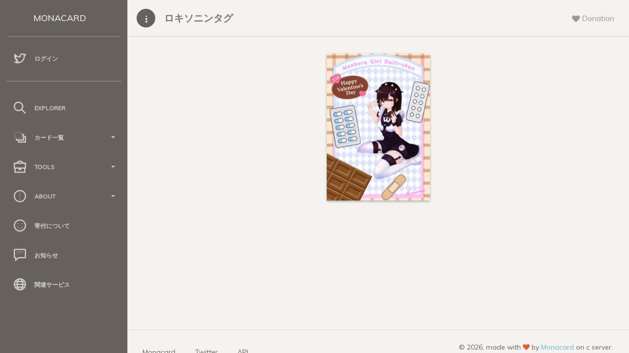

--- FILE ---
content_type: text/html; charset=UTF-8
request_url: https://card.mona.jp/explorer/tag?tag=%E3%83%AD%E3%82%AD%E3%82%BD%E3%83%8B%E3%83%B3
body_size: 3504
content:

<!doctype html>
<html lang="ja">
<head>
    <title>
        ロキソニンタグ - Monacard
    </title>
    <meta charset="utf-8" />
<meta http-equiv="X-UA-Compatible" content="IE=edge,chrome=1" />
<meta content='width=device-width, initial-scale=1.0, maximum-scale=1.0, user-scalable=0' name='viewport' />
<meta name="viewport" content="width=device-width" />

<!-- Bootstrap core CSS     -->
<link href="/paper-dashboard/css/bootstrap.min.css" rel="stylesheet" />
<!--  Paper Dashboard core CSS    -->
<link href="/paper-dashboard/css/paper-dashboard.css?v=1.2.1b" rel="stylesheet" />
<!--  Fonts and icons     -->
<link href="https://maxcdn.bootstrapcdn.com/font-awesome/4.7.0/css/font-awesome.min.css" rel="stylesheet" integrity="sha384-wvfXpqpZZVQGK6TAh5PVlGOfQNHSoD2xbE+QkPxCAFlNEevoEH3Sl0sibVcOQVnN" crossorigin="anonymous">
<link href='https://fonts.googleapis.com/css?family=Muli:400,300' rel='stylesheet' type='text/css'>
<link href="/paper-dashboard/css/themify-icons.css" rel="stylesheet">
<link rel="stylesheet" type="text/css" href="/css/style.css?date=20211114-02" />

</head>
<body>
    <div class="wrapper">
        <div class="sidebar" data-background-color="brown" data-active-color="danger">
    <div class="logo">
        <a href="/" class="simple-text logo-mini">
            MC
        </a>
        <a href="/" class="simple-text logo-normal">
            MONACARD
        </a>
    </div>

    <div class="sidebar-wrapper">

        <!--        <div class="user">
            <div class="info">
                <div class="photo">
                    <img src="" />
                </div>
                <a href="/account">
                    <span>
                                            </span>
                </a>
                <div class="clearfix"></div>
            </div>
        </div>
        -->
                <ul class="nav">
            <li>
                <a href="/login">
                    <i class="ti-twitter"></i>
                    <p>
                        ログイン
                    </p>
                </a>
            </li>
        </ul>
        
        <!--        <ul class="nav">
            <li>
                <a href="/cards">
                    <i class="ti-layers"></i>
                    <p>
                        保有カード
                    </p>
                </a>
            </li>
            <li>
                <a href="/account">
                    <i class="ti-user"></i>
                    <p>
                        アカウント
                    </p>
                </a>
            </li>
        </ul>
        -->
        <hr style="width:90%;opacity:0.4;">

        <ul class="nav">
            <li>
                <a href="/explorer/select">
                    <i class="ti-search"></i>
                    <p>
                        Explorer
                    </p>
                </a>
            </li>

            <li>
                <a data-toggle="collapse" href="#card_list">
                    <i class="ti-layers-alt"></i>
                    <p>
                        カード一覧
                        <b class="caret"></b>
                    </p>
                </a>
                <div class="collapse" id="card_list">
                    <ul class="nav">
                        <li>
                            <a href="/explorer/all_cards">
                                <span class="sidebar-mini">AC</span>
                                <span class="sidebar-normal">全てのカード</span>
                            </a>
                        </li>
                        <li>
                            <a href="/explorer/order_cards">
                                <span class="sidebar-mini">OC</span>
                                <span class="sidebar-normal">購入可能なカード</span>
                            </a>
                        </li>
                        <li>
                            <a href="/explorer/tag_list">
                                <span class="sidebar-mini">TC</span>
                                <span class="sidebar-normal">タグクラウド</span>
                            </a>
                        </li>
                    </ul>
                </div>
            </li>

            <li>
                <a data-toggle="collapse" href="#tools">
                    <i class="ti-briefcase"></i>
                    <p>
                        Tools
                        <b class="caret"></b>
                    </p>
                </a>
                <div class="collapse" id="tools">
                    <ul class="nav">
                        <li>
                            <a href="/tool/make_json">
                                <span class="sidebar-mini">MJ</span>
                                <span class="sidebar-normal">2.0作成支援</span>
                            </a>
                        </li>
                        <li>
                            <a href="/tool/select">
                                <span class="sidebar-mini">CA</span>
                                <span class="sidebar-normal">2.0チェックツール</span>
                            </a>
                        </li>
                    </ul>
                </div>
            </li>

            <li>
                <a data-toggle="collapse" href="#about">
                    <i class="ti-info-alt"></i>
                    <p>
                        About
                        <b class="caret"></b>
                    </p>
                </a>
                <div class="collapse" id="about">
                    <ul class="nav">
                        <li>
                            <a href="/about">
                                <span class="sidebar-mini">AB</span>
                                <span class="sidebar-normal">サイトについて</span>
                            </a>
                        </li>
                        <li>
                            <a href="/regist/regist_caution">
                                <span class="sidebar-mini">RA</span>
                                <span class="sidebar-normal">規約</span>
                            </a>
                        </li>
                        <li>
                            <a href="/api_explain">
                                <span class="sidebar-mini">AP</span>
                                <span class="sidebar-normal">API</span>
                            </a>
                        </li>
                        <li>
                            <a href="/monacard2">
                                <span class="sidebar-mini">2P</span>
                                <span class="sidebar-normal">2.0仕様</span>
                            </a>
                        </li>
                        <li>
                            <a href="/qanda">
                                <span class="sidebar-mini">QA</span>
                                <span class="sidebar-normal">Q&A</span>
                            </a>
                        </li>
                    </ul>
                </div>
            </li>

            <li>
                <a href="/donation">
                    <i class="ti-face-smile"></i>
                    <p>
                        寄付について
                    </p>
                </a>
            </li>

            <li>
                <a href="/news">
                    <i class="ti-comment-alt"></i>
                    <p>
                        お知らせ
                    </p>
                </a>
            </li>

            <li>
                <a href="/relation">
                    <i class="ti-world"></i>
                    <p>
                        関連サービス
                    </p>
                </a>
            </li>

        </ul>
    </div>
</div>        <div class="main-panel">

            <nav class="navbar navbar-default">
    <div class="container-fluid">
        <div class="navbar-minimize">
            <button id="minimizeSidebar" class="btn btn-fill btn-icon"><i class="ti-more-alt"></i></button>
        </div>
        <div class="navbar-header">
            <button type="button" class="navbar-toggle">
                <span class="sr-only">Toggle navigation</span>
                <span class="icon-bar bar1"></span>
                <span class="icon-bar bar2"></span>
                <span class="icon-bar bar3"></span>
            </button>
            <a class="navbar-brand" href="#">
                ロキソニンタグ            </a>
        </div>
        <div class="collapse navbar-collapse">
            <ul class="nav navbar-nav navbar-right">
                <li class="dropdown until-1024px">
                    <a href="#notifications" class="dropdown-toggle btn-rotate" data-toggle="dropdown">
                        <i class="fa fa-heart"></i>
                        <span class="notification"></span>
                        <p class="">
                            Donation
                        </p>
                    </a>
                    <ul class="dropdown-menu">
                        <li style="padding:20px">
                            寄付先アドレス<br>
                            <p><a href="/donation">M9xV3qy8vykxXK3SVb9V112qY2ZGgJFxzE</a></p>
                            <p><i class="fa ti-alert"></i>&nbsp;送られたカードは運営費捻出のため売却される場合があります。</p>
                        </li>
                    </ul>
                </li>
            </ul>
        </div>
    </div>
</nav>
            <div class="content">
                <div class="container-fluid container-cards">
                    <div class="row">
                        <div class="col-md-12">

                            <div class="card-list-box">
                                                    <a class="card-link" href="/explorer/card_detail?asset=CHOCOLATED" target="_blank">                        <div class="panel panel-warning panel-card">                            <!--<div class="panel-heading card-heading-sm"><span class="glyphicon glyphicon-credit-card"></span>&nbsp;チョコレートだよ♪</div>-->                            <div class="panel-body card-body-md"><img class="img-responsive img-card" src="https://mcspare.nachatdayo.com/image_server/img/bafybmicelmsywu7rgyn5hgp7moejy7gax5ypsvvfw2atx2sa63iyl6xciem" /></div>                        </div>                    </a>                            </div>

                        </div>
                    </div>
                </div>
            </div>

            <footer class="footer">
    <div class="container-fluid">
        <nav class="pull-left">
            <ul>
                <li>
                    <a href="/">
                        Monacard
                    </a>
                </li>
                <li>
                    <a href="https://twitter.com/_monacard">
                        Twitter
                    </a>
                </li>
                <li>
                    <a href="/api_explain">
                        API
                    </a>
                </li>
                <li>
            </ul>
        </nav>
        <div class="copyright pull-right">
            &copy;
            <script>document.write(new Date().getFullYear())</script>, made with <i class="fa fa-heart heart"></i> by <a href="/">Monacard</a> on c server.
        </div>
    </div>
    <!--   Core JS Files. Extra: TouchPunch for touch library inside jquery-ui.min.js   -->
    <script src="/paper-dashboard/js/jquery-3.1.1.min.js" type="text/javascript"></script>
    <script src="/paper-dashboard/js/jquery-ui.min_1.12.1.js" type="text/javascript"></script>
    <script src="/paper-dashboard/js/perfect-scrollbar.min.js" type="text/javascript"></script>
    <script src="/paper-dashboard/js/bootstrap.min.js" type="text/javascript"></script>

    <script src="/paper-dashboard/js/jquery.ui.touch-punch.min.js"></script>

    <!--  Forms Validations Plugin -->
    <script src="/paper-dashboard/js/jquery.validate.min.js"></script>
    <!-- Promise Library for SweetAlert2 working on IE -->
    <script src="/paper-dashboard/js/es6-promise-auto.min.js"></script>
    <!--  Select Picker Plugin -->
    <script src="/paper-dashboard/js/bootstrap-selectpicker.js"></script>
    <!--  Switch and Tags Input Plugins -->
    <script src="/paper-dashboard/js/bootstrap-switch-tags.js"></script>
    <!-- Wizard Plugin    -->
    <script src="/paper-dashboard/js/jquery.bootstrap.wizard.min.js"></script>
    <!--  Bootstrap Table Plugin    -->
    <script src="/paper-dashboard/js/bootstrap-table.js"></script>
    <!--  Plugin for DataTables.net  -->
    <script src="/paper-dashboard/js/jquery.datatables.js"></script>
    <!-- Paper Dashboard PRO Core javascript and methods for Demo purpose -->
    <script src="/paper-dashboard/js/paper-dashboard.js?date=20211029-05"></script>
    <script src="/paper-dashboard/js/sweetalert2.js"></script>
    <script type="text/javascript">
        $(function () {
            $('.nav li a').each(function () {
                var $href = $(this).attr('href');
                if (location.href.match($href)) {
                    $(this).parent().addClass('active');
                }
            });
        });
    </script>

    <!-- Google Analytics -->
    <script async src="https://www.googletagmanager.com/gtag/js?id=UA-132788657-1"></script>
    <script>
        window.dataLayer = window.dataLayer || [];
        function gtag() { dataLayer.push(arguments); }
        gtag('js', new Date());

        gtag('config', 'UA-132788657-1');
    </script>

</footer>
        </div>
    </div>
</body>
</html>


--- FILE ---
content_type: application/javascript
request_url: https://card.mona.jp/paper-dashboard/js/bootstrap-table.js
body_size: 21688
content:
/**
 * @author zhixin wen <wenzhixin2010@gmail.com>
 * version: 1.8.1
 * https://github.com/wenzhixin/bootstrap-table/
 */

! function ($) {
    'use strict';

    // TOOLS DEFINITION
    // ======================

    var cachedWidth = null;

    // it only does '%s', and return '' when arguments are undefined
    var sprintf = function (str) {
        var args = arguments,
            flag = true,
            i = 1;

        str = str.replace(/%s/g, function () {
            var arg = args[i++];

            if (typeof arg === 'undefined') {
                flag = false;
                return '';
            }
            return arg;
        });
        return flag ? str : '';
    };

    var getPropertyFromOther = function (list, from, to, value) {
        var result = '';
        $.each(list, function (i, item) {
            if (item[from] === value) {
                result = item[to];
                return false;
            }
            return true;
        });
        return result;
    };

    var getFieldIndex = function (columns, field) {
        var index = -1;

        $.each(columns, function (i, column) {
            if (column.field === field) {
                index = i;
                return false;
            }
            return true;
        });
        return index;
    };

    // http://jsfiddle.net/wenyi/47nz7ez9/3/
    var setFieldIndex = function (columns) {
        var i, j, k,
            totalCol = 0,
            flag = [];

        for (i = 0; i < columns[0].length; i++) {
            totalCol += columns[0][i].colspan || 1;
        }

        for (i = 0; i < columns.length; i++) {
            flag[i] = [];
            for (j = 0; j < totalCol; j++) {
                flag[i][j] = false;
            }
        }

        for (i = 0; i < columns.length; i++) {
            for (j = 0; j < columns[i].length; j++) {
                var r = columns[i][j],
                    rowspan = r.rowspan || 1,
                    colspan = r.colspan || 1,
                    index = $.inArray(false, flag[i]);

                if (colspan === 1) {
                    r.fieldIndex = index;
                    // when field is undefined, use index instead
                    if (typeof r.field === 'undefined') {
                        r.field = index;
                    }
                }

                for (k = 0; k < rowspan; k++) {
                    flag[i + k][index] = true;
                }
                for (k = 0; k < colspan; k++) {
                    flag[i][index + k] = true;
                }
            }
        }
    }

    var getScrollBarWidth = function () {
        if (cachedWidth === null) {
            var inner = $('<p/>').addClass('fixed-table-scroll-inner'),
                outer = $('<div/>').addClass('fixed-table-scroll-outer'),
                w1, w2;

            outer.append(inner);
            $('body').append(outer);

            w1 = inner[0].offsetWidth;
            outer.css('overflow', 'scroll');
            w2 = inner[0].offsetWidth;

            if (w1 === w2) {
                w2 = outer[0].clientWidth;
            }

            outer.remove();
            cachedWidth = w1 - w2;
        }
        return cachedWidth;
    };

    var calculateObjectValue = function (self, name, args, defaultValue) {
        var func = name;

        if (typeof name === 'string') {
            // support obj.func1.func2
            var names = name.split('.');

            if (names.length > 1) {
                func = window;
                $.each(names, function (i, f) {
                    func = func[f];
                });
            } else {
                func = window[name];
            }
        }
        if (typeof func === 'object') {
            return func;
        }
        if (typeof func === 'function') {
            return func.apply(self, args);
        }
        if (!func && typeof name === 'string' && sprintf.apply(this, [name].concat(args))) {
            return sprintf.apply(this, [name].concat(args));
        }
        return defaultValue;
    };

    var compareObjects = function (objectA, objectB, compareLength) {
        // Create arrays of property names
        var objectAProperties = Object.getOwnPropertyNames(objectA),
            objectBProperties = Object.getOwnPropertyNames(objectB),
            propName = '';

        if (compareLength) {
            // If number of properties is different, objects are not equivalent
            if (objectAProperties.length != objectBProperties.length) {
                return false;
            }
        }

        for (var i = 0; i < objectAProperties.length; i++) {
            propName = objectAProperties[i];

            // If the property is not in the object B properties, continue with the next property
            if ($.inArray(propName, objectBProperties) > -1) {
                // If values of same property are not equal, objects are not equivalent
                if (objectA[propName] !== objectB[propName]) {
                    return false;
                }
            }
        }

        // If we made it this far, objects are considered equivalent
        return true;
    };

    var escapeHTML = function (text) {
        if (typeof text === 'string') {
            return text
                .replace(/&/g, "&amp;")
                .replace(/</g, "&lt;")
                .replace(/>/g, "&gt;")
                .replace(/"/g, "&quot;")
                .replace(/'/g, "&#039;");
        }
        return text;
    };

    var getRealHeight = function ($el) {
        var height = 0;
        $el.children().each(function () {
            if (height < $(this).outerHeight(true)) {
                height = $(this).outerHeight(true);
            }
        });
        return height;
    };

    var getRealDataAttr = function (dataAttr) {
        for (var attr in dataAttr) {
            var auxAttr = attr.split(/(?=[A-Z])/).join('-').toLowerCase();
            if (auxAttr !== attr) {
                dataAttr[auxAttr] = dataAttr[attr];
                delete dataAttr[attr];
            }
        }

        return dataAttr;
    };

    // BOOTSTRAP TABLE CLASS DEFINITION
    // ======================

    var BootstrapTable = function (el, options) {
        this.options = options;
        this.$el = $(el);
        this.$el_ = this.$el.clone();
        this.timeoutId_ = 0;
        this.timeoutFooter_ = 0;

        this.init();
    };

    BootstrapTable.DEFAULTS = {
        classes: 'table table-hover',
        locale: undefined,
        height: undefined,
        undefinedText: '-',
        sortName: undefined,
        sortOrder: 'asc',
        striped: false,
        columns: [[]],
        data: [],
        method: 'get',
        url: undefined,
        ajax: undefined,
        cache: true,
        contentType: 'application/json',
        dataType: 'json',
        ajaxOptions: {},
        queryParams: function (params) {
            return params;
        },
        queryParamsType: 'limit', // undefined
        responseHandler: function (res) {
            return res;
        },
        pagination: false,
        sidePagination: 'client', // client or server
        totalRows: 0, // server side need to set
        pageNumber: 1,
        pageSize: 10,
        pageList: [10, 25, 50, 100],
        paginationHAlign: 'right', //right, left
        paginationVAlign: 'bottom', //bottom, top, both
        paginationDetailHAlign: 'left', //right, left
        paginationFirstText: '<i class="fa fa-angle-double-left" aria-hidden="true"></i>',
        paginationPreText: '&lsaquo;',
        paginationNextText: '&rsaquo;',
        paginationLastText: '<i class="fa fa-angle-double-right" aria-hidden="true"></i>',
        search: false,
        strictSearch: false,
        searchAlign: 'right',
        selectItemName: 'btSelectItem',
        showHeader: true,
        showFooter: false,
        showColumns: false,
        showPaginationSwitch: false,
        showRefresh: false,
        showToggle: false,
        buttonsAlign: 'right',
        smartDisplay: true,
        minimumCountColumns: 1,
        idField: undefined,
        uniqueId: undefined,
        cardView: false,
        detailView: false,
        detailFormatter: function (index, row) {
            return '';
        },
        trimOnSearch: true,
        clickToSelect: false,
        singleSelect: false,
        toolbar: undefined,
        toolbarAlign: 'left',
        checkboxHeader: true,
        sortable: true,
        maintainSelected: false,
        searchTimeOut: 500,
        searchText: '',
        iconSize: undefined,
        iconsPrefix: 'glyphicon', // glyphicon of fa (font awesome)
        icons: {
            paginationSwitchDown: 'glyphicon-collapse-down icon-chevron-down',
            paginationSwitchUp: 'glyphicon-collapse-up icon-chevron-up',
            refresh: 'glyphicon-refresh icon-refresh',
            toggle: 'glyphicon-list-alt icon-list-alt',
            columns: 'glyphicon-th icon-th',
            detailOpen: 'glyphicon-plus icon-plus',
            detailClose: 'glyphicon-minus icon-minus'
        },

        rowStyle: function (row, index) {
            return {};
        },

        rowAttributes: function (row, index) {
            return {};
        },

        onAll: function (name, args) {
            return false;
        },
        onClickCell: function (field, value, row, $element) {
            return false;
        },
        onDblClickCell: function (field, value, row, $element) {
            return false;
        },
        onClickRow: function (item, $element) {
            return false;
        },
        onDblClickRow: function (item, $element) {
            return false;
        },
        onSort: function (name, order) {
            return false;
        },
        onCheck: function (row) {
            return false;
        },
        onUncheck: function (row) {
            return false;
        },
        onCheckAll: function (rows) {
            return false;
        },
        onUncheckAll: function (rows) {
            return false;
        },
        onCheckSome: function (rows) {
            return false;
        },
        onUncheckSome: function (rows) {
            return false;
        },
        onLoadSuccess: function (data) {
            return false;
        },
        onLoadError: function (status) {
            return false;
        },
        onColumnSwitch: function (field, checked) {
            return false;
        },
        onPageChange: function (number, size) {
            return false;
        },
        onSearch: function (text) {
            return false;
        },
        onToggle: function (cardView) {
            return false;
        },
        onPreBody: function (data) {
            return false;
        },
        onPostBody: function () {
            return false;
        },
        onPostHeader: function () {
            return false;
        },
        onExpandRow: function (index, row, $detail) {
            return false;
        },
        onCollapseRow: function (index, row) {
            return false;
        },
        onRefreshOptions: function (options) {
            return false;
        },
        onResetView: function () {
            return false;
        }
    };

    BootstrapTable.LOCALES = [];

    BootstrapTable.LOCALES['en-US'] = BootstrapTable.LOCALES['en'] = {
        formatLoadingMessage: function () {
            return 'Loading, please wait...';
        },
        formatRecordsPerPage: function (pageNumber) {
            return sprintf('%s records per page', pageNumber);
        },
        formatShowingRows: function (pageFrom, pageTo, totalRows) {
            return sprintf('Showing %s to %s of %s rows', pageFrom, pageTo, totalRows);
        },
        formatSearch: function () {
            return 'Search';
        },
        formatNoMatches: function () {
            return 'No matching records found';
        },
        formatPaginationSwitch: function () {
            return 'Hide/Show pagination';
        },
        formatRefresh: function () {
            return 'Refresh';
        },
        formatToggle: function () {
            return 'Toggle';
        },
        formatColumns: function () {
            return 'Columns';
        },
        formatAllRows: function () {
            return 'All';
        }
    };

    $.extend(BootstrapTable.DEFAULTS, BootstrapTable.LOCALES['en-US']);

    BootstrapTable.COLUMN_DEFAULTS = {
        radio: false,
        checkbox: false,
        checkboxEnabled: true,
        field: undefined,
        title: undefined,
        titleTooltip: undefined,
        'class': undefined,
        align: undefined, // left, right, center
        halign: undefined, // left, right, center
        falign: undefined, // left, right, center
        valign: undefined, // top, middle, bottom
        width: undefined,
        sortable: false,
        order: 'asc', // asc, desc
        visible: true,
        switchable: true,
        clickToSelect: true,
        formatter: undefined,
        footerFormatter: undefined,
        events: undefined,
        sorter: undefined,
        sortName: undefined,
        cellStyle: undefined,
        searchable: true,
        cardVisible: true
    };

    BootstrapTable.EVENTS = {
        'all.bs.table': 'onAll',
        'click-cell.bs.table': 'onClickCell',
        'dbl-click-cell.bs.table': 'onDblClickCell',
        'click-row.bs.table': 'onClickRow',
        'dbl-click-row.bs.table': 'onDblClickRow',
        'sort.bs.table': 'onSort',
        'check.bs.table': 'onCheck',
        'uncheck.bs.table': 'onUncheck',
        'check-all.bs.table': 'onCheckAll',
        'uncheck-all.bs.table': 'onUncheckAll',
        'check-some.bs.table': 'onCheckSome',
        'uncheck-some.bs.table': 'onUncheckSome',
        'load-success.bs.table': 'onLoadSuccess',
        'load-error.bs.table': 'onLoadError',
        'column-switch.bs.table': 'onColumnSwitch',
        'page-change.bs.table': 'onPageChange',
        'search.bs.table': 'onSearch',
        'toggle.bs.table': 'onToggle',
        'pre-body.bs.table': 'onPreBody',
        'post-body.bs.table': 'onPostBody',
        'post-header.bs.table': 'onPostHeader',
        'expand-row.bs.table': 'onExpandRow',
        'collapse-row.bs.table': 'onCollapseRow',
        'refresh-options.bs.table': 'onRefreshOptions',
        'reset-view.bs.table': 'onResetView'
    };

    BootstrapTable.prototype.init = function () {
        this.initLocale();
        this.initContainer();
        this.initTable();
        this.initHeader();
        this.initData();
        this.initFooter();
        this.initToolbar();
        this.initPagination();
        this.initBody();
        this.initServer();
    };

    BootstrapTable.prototype.initLocale = function () {
        if (this.options.locale) {
            var parts = this.options.locale.split(/-|_/);
            parts[0].toLowerCase();
            parts[1] && parts[1].toUpperCase();
            if ($.fn.bootstrapTable.locales[this.options.locale]) {
                // locale as requested
                $.extend(this.options, $.fn.bootstrapTable.locales[this.options.locale]);
            } else if ($.fn.bootstrapTable.locales[parts.join('-')]) {
                // locale with sep set to - (in case original was specified with _)
                $.extend(this.options, $.fn.bootstrapTable.locales[parts.join('-')]);
            } else if ($.fn.bootstrapTable.locales[parts[0]]) {
                // short locale language code (i.e. 'en')
                $.extend(this.options, $.fn.bootstrapTable.locales[parts[0]]);
            }
        }
    };

    BootstrapTable.prototype.initContainer = function () {
        this.$container = $([
            '<div class="bootstrap-table">',
                '<div class="fixed-table-toolbar"></div>',
                    this.options.paginationVAlign === 'top' || this.options.paginationVAlign === 'both' ?
                    '<div class="fixed-table-pagination" style="clear: both;"></div>' :
                    '',
                '<div class="fixed-table-container">',
                '<div class="fixed-table-header"><table></table></div>',
                '<div class="fixed-table-body">',
                    '<div class="fixed-table-loading">',
                        this.options.formatLoadingMessage(),
                    '</div>',
                '</div>',
                '<div class="fixed-table-footer"><table><tr></tr></table></div>',
                this.options.paginationVAlign === 'bottom' || this.options.paginationVAlign === 'both' ?
                '<div class="fixed-table-pagination"></div>' :
                '',
                '</div>',
            '</div>'
        ].join(''));

        this.$container.insertAfter(this.$el);
        this.$tableContainer = this.$container.find('.fixed-table-container');
        this.$tableHeader = this.$container.find('.fixed-table-header');
        this.$tableBody = this.$container.find('.fixed-table-body');
        this.$tableLoading = this.$container.find('.fixed-table-loading');
        this.$tableFooter = this.$container.find('.fixed-table-footer');
        this.$toolbar = this.$container.find('.fixed-table-toolbar');
        this.$pagination = this.$container.find('.fixed-table-pagination');

        this.$tableBody.append(this.$el);
        this.$container.after('<div class="clearfix"></div>');

        this.$el.addClass(this.options.classes);
        if (this.options.striped) {
            this.$el.addClass('table-striped');
        }
        if ($.inArray('table-no-bordered', this.options.classes.split(' ')) !== -1) {
            this.$tableContainer.addClass('table-no-bordered');
        }
    };

    BootstrapTable.prototype.initTable = function () {
        var that = this,
            columns = [],
            data = [];

        this.$header = this.$el.find('thead');
        if (!this.$header.length) {
            this.$header = $('<thead></thead>').appendTo(this.$el);
        }
        this.$header.find('tr').each(function () {
            var column = [];

            $(this).find('th').each(function () {
                column.push($.extend({}, {
                    title: $(this).html(),
                    'class': $(this).attr('class'),
                    titleTooltip: $(this).attr('title'),
                    rowspan: $(this).attr('rowspan') ? +$(this).attr('rowspan') : undefined,
                    colspan: $(this).attr('colspan') ? +$(this).attr('colspan') : undefined
                }, $(this).data()));
            });
            columns.push(column);
        });
        if (!$.isArray(this.options.columns[0])) {
            this.options.columns = [this.options.columns];
        }
        this.options.columns = $.extend(true, [], columns, this.options.columns);
        this.columns = [];

        setFieldIndex(this.options.columns);
        $.each(this.options.columns, function (i, columns) {
            $.each(columns, function (j, column) {
                column = $.extend({}, BootstrapTable.COLUMN_DEFAULTS, column);

                if (typeof column.fieldIndex !== 'undefined') {
                    that.columns[column.fieldIndex] = column;
                }

                that.options.columns[i][j] = column;
            });
        });

        // if options.data is setting, do not process tbody data
        if (this.options.data.length) {
            return;
        }

        this.$el.find('tbody tr').each(function () {
            var row = {};

            // save tr's id, class and data-* attributes
            row._id = $(this).attr('id');
            row._class = $(this).attr('class');
            row._data = getRealDataAttr($(this).data());

            $(this).find('td').each(function (i) {
                var field = that.columns[i].field;

                row[field] = $(this).html();
                // save td's id, class and data-* attributes
                row['_' + field + '_id'] = $(this).attr('id');
                row['_' + field + '_class'] = $(this).attr('class');
                row['_' + field + '_rowspan'] = $(this).attr('rowspan');
                row['_' + field + '_title'] = $(this).attr('title');
                row['_' + field + '_data'] = getRealDataAttr($(this).data());
            });
            data.push(row);
        });
        this.options.data = data;
    };

    BootstrapTable.prototype.initHeader = function () {
        var that = this,
            visibleColumns = {},
            html = [];

        this.header = {
            fields: [],
            styles: [],
            classes: [],
            formatters: [],
            events: [],
            sorters: [],
            sortNames: [],
            cellStyles: [],
            clickToSelects: [],
            searchables: []
        };

        $.each(this.options.columns, function (i, columns) {
            html.push('<tr>');

            if (i == 0 && !that.options.cardView && that.options.detailView) {
                html.push(sprintf('<th class="detail" rowspan="%s"><div class="fht-cell"></div></th>',
                    that.options.columns.length));
            }

            $.each(columns, function (j, column) {
                var text = '',
                    halign = '', // header align style
                    align = '', // body align style
                    style = '',
                    class_ = sprintf(' class="%s"', column['class']),
                    order = that.options.sortOrder || column.order,
                    unitWidth = 'px',
                    width = column.width;

                if (column.width !== undefined && (!that.options.cardView)) {
                    if (typeof column.width === 'string') {
                        if (column.width.indexOf('%') !== -1) {
                            unitWidth = '%';
                        }
                    }
                }
                if (column.width && typeof column.width === 'string') {
                    width = column.width.replace('%', '').replace('px', '');
                }

                halign = sprintf('text-align: %s; ', column.halign ? column.halign : column.align);
                align = sprintf('text-align: %s; ', column.align);
                style = sprintf('vertical-align: %s; ', column.valign);
                style += sprintf('width: %s%s; ', column.checkbox || column.radio ? 36 : width, unitWidth);

                if (typeof column.fieldIndex !== 'undefined') {
                    that.header.fields[column.fieldIndex] = column.field;
                    that.header.styles[column.fieldIndex] = align + style;
                    that.header.classes[column.fieldIndex] = class_;
                    that.header.formatters[column.fieldIndex] = column.formatter;
                    that.header.events[column.fieldIndex] = column.events;
                    that.header.sorters[column.fieldIndex] = column.sorter;
                    that.header.sortNames[column.fieldIndex] = column.sortName;
                    that.header.cellStyles[column.fieldIndex] = column.cellStyle;
                    that.header.clickToSelects[column.fieldIndex] = column.clickToSelect;
                    that.header.searchables[column.fieldIndex] = column.searchable;

                    if (!column.visible) {
                        return;
                    }

                    if (that.options.cardView && (!column.cardVisible)) {
                        return;
                    }

                    visibleColumns[column.field] = column;
                }

                html.push('<th' + sprintf(' title="%s"', column.titleTooltip),
                    column.checkbox || column.radio ?
                    sprintf(' class="bs-checkbox %s"', column['class'] || '') :
                    class_,
                    sprintf(' style="%s"', halign + style),
                    sprintf(' rowspan="%s"', column.rowspan),
                    sprintf(' colspan="%s"', column.colspan),
                    sprintf(' data-field="%s"', column.field),
                    '>');

                html.push(sprintf('<div class="th-inner %s">', that.options.sortable && column.sortable ?
                    'sortable both' : ''));

                text = column.title;

                if (column.checkbox) {
                    if (!that.options.singleSelect && that.options.checkboxHeader) {
                        text = '<input name="btSelectAll" type="checkbox" />';
                    }
                    that.header.stateField = column.field;
                }
                if (column.radio) {
                    text = '';
                    that.header.stateField = column.field;
                    that.options.singleSelect = true;
                }

                html.push(text);
                html.push('</div>');
                html.push('<div class="fht-cell"></div>');
                html.push('</div>');
                html.push('</th>');
            });
            html.push('</tr>');
        });

        this.$header.html(html.join(''));
        this.$header.find('th[data-field]').each(function (i) {
            $(this).data(visibleColumns[$(this).data('field')]);
        });
        this.$container.off('click', '.th-inner').on('click', '.th-inner', function (event) {
            if (that.options.sortable && $(this).parent().data().sortable) {
                that.onSort(event);
            }
        });

        if (!this.options.showHeader || this.options.cardView) {
            this.$header.hide();
            this.$tableHeader.hide();
            this.$tableLoading.css('top', 0);
        } else {
            this.$header.show();
            this.$tableHeader.show();
            this.$tableLoading.css('top', this.$header.outerHeight() + 1);
            // Assign the correct sortable arrow
            this.getCaret();
        }

        this.$selectAll = this.$header.find('[name="btSelectAll"]');
        this.$container.off('click', '[name="btSelectAll"]')
            .on('click', '[name="btSelectAll"]', function () {
                var checked = $(this).prop('checked');
                that[checked ? 'checkAll' : 'uncheckAll']();
            });
    };

    BootstrapTable.prototype.initFooter = function () {
        if (!this.options.showFooter || this.options.cardView) {
            this.$tableFooter.hide();
        } else {
            this.$tableFooter.show();
        }
    };

    /**
     * @param data
     * @param type: append / prepend
     */
    BootstrapTable.prototype.initData = function (data, type) {
        if (type === 'append') {
            this.data = this.data.concat(data);
        } else if (type === 'prepend') {
            this.data = [].concat(data).concat(this.data);
        } else {
            this.data = data || this.options.data;
        }

        // Fix #839 Records deleted when adding new row on filtered table
        if (type === 'append') {
            this.options.data = this.options.data.concat(data);
        } else if (type === 'prepend') {
            this.options.data = [].concat(data).concat(this.options.data);
        } else {
            this.options.data = this.data;
        }

        if (this.options.sidePagination === 'server') {
            return;
        }
        this.initSort();
    };

    BootstrapTable.prototype.initSort = function () {
        var that = this,
            name = this.options.sortName,
            order = this.options.sortOrder === 'desc' ? -1 : 1,
            index = $.inArray(this.options.sortName, this.header.fields);

        if (index !== -1) {
            this.data.sort(function (a, b) {
                if (that.header.sortNames[index]) {
                    name = that.header.sortNames[index];
                }
                var aa = a[name],
                    bb = b[name],
                    value = calculateObjectValue(that.header, that.header.sorters[index], [aa, bb]);

                if (value !== undefined) {
                    return order * value;
                }

                // Fix #161: undefined or null string sort bug.
                if (aa === undefined || aa === null) {
                    aa = '';
                }
                if (bb === undefined || bb === null) {
                    bb = '';
                }

                // IF both values are numeric, do a numeric comparison
                if ($.isNumeric(aa) && $.isNumeric(bb)) {
                    // Convert numerical values form string to float.
                    aa = parseFloat(aa);
                    bb = parseFloat(bb);
                    if (aa < bb) {
                        return order * -1;
                    }
                    return order;
                }

                if (aa === bb) {
                    return 0;
                }

                // If value is not a string, convert to string
                if (typeof aa !== 'string') {
                    aa = aa.toString();
                }

                if (aa.localeCompare(bb) === -1) {
                    return order * -1;
                }

                return order;
            });
        }
    };

    BootstrapTable.prototype.onSort = function (event) {
        var $this = $(event.currentTarget).parent(),
            $this_ = this.$header.find('th').eq($this.index());

        this.$header.add(this.$header_).find('span.order').remove();

        if (this.options.sortName === $this.data('field')) {
            this.options.sortOrder = this.options.sortOrder === 'asc' ? 'desc' : 'asc';
        } else {
            this.options.sortName = $this.data('field');
            this.options.sortOrder = $this.data('order') === 'asc' ? 'desc' : 'asc';
        }
        this.trigger('sort', this.options.sortName, this.options.sortOrder);

        $this.add($this_).data('order', this.options.sortOrder);

        // Assign the correct sortable arrow
        this.getCaret();

        if (this.options.sidePagination === 'server') {
            this.initServer();
            return;
        }

        this.initSort();
        this.initBody();
    };

    BootstrapTable.prototype.initToolbar = function () {
        var that = this,
            html = [],
            timeoutId = 0,
            $keepOpen,
            $search,
            switchableCount = 0;

        this.$toolbar.html('');

        if (typeof this.options.toolbar === 'string') {
            $(sprintf('<div class="bars pull-%s"></div>', this.options.toolbarAlign))
                .appendTo(this.$toolbar)
                .append($(this.options.toolbar));
        }

        // showColumns, showToggle, showRefresh
        html = [sprintf('<div class="columns columns-%s pull-%s">',
            this.options.buttonsAlign, this.options.buttonsAlign)];

        if (typeof this.options.icons === 'string') {
            this.options.icons = calculateObjectValue(null, this.options.icons);
        }

        if (this.options.showPaginationSwitch) {
            html.push(sprintf('<button class="btn btn-default" type="button" name="paginationSwitch" title="%s">',
                    this.options.formatPaginationSwitch()),
                sprintf('<i class="%s %s"></i>', this.options.iconsPrefix, this.options.icons.paginationSwitchDown),
                '</button>');
        }

        if (this.options.showRefresh) {
            html.push(sprintf('<button class="btn btn-default' + (this.options.iconSize === undefined ? '' : ' btn-' + this.options.iconSize) + '" type="button" name="refresh" title="%s">',
                    this.options.formatRefresh()),
                sprintf('<i class="%s %s"></i>', this.options.iconsPrefix, this.options.icons.refresh),
                '</button>');
        }

        if (this.options.showToggle) {
            html.push(sprintf('<button class="btn btn-default' + (this.options.iconSize === undefined ? '' : ' btn-' + this.options.iconSize) + '" type="button" name="toggle" title="%s">',
                    this.options.formatToggle()),
                sprintf('<i class="%s %s"></i>', this.options.iconsPrefix, this.options.icons.toggle),
                '</button>');
        }

        if (this.options.showColumns) {
            html.push(sprintf('<div class="keep-open btn-group" title="%s">',
                    this.options.formatColumns()),
                '<button type="button" class="btn btn-default' + (this.options.iconSize == undefined ? '' : ' btn-' + this.options.iconSize) + ' dropdown-toggle" data-toggle="dropdown">',
                sprintf('<i class="%s %s"></i>', this.options.iconsPrefix, this.options.icons.columns),
                ' <span class="caret"></span>',
                '</button>',
                '<ul class="dropdown-menu" role="menu">');

            $.each(this.columns, function (i, column) {
                if (column.radio || column.checkbox) {
                    return;
                }

                if (that.options.cardView && (!column.cardVisible)) {
                    return;
                }

                var checked = column.visible ? ' checked="checked"' : '';

                if (column.switchable) {
                    html.push(sprintf('<li>' +
                        '<label><input type="checkbox" data-field="%s" value="%s"%s> %s</label>' +
                        '</li>', column.field, i, checked, column.title));
                    switchableCount++;
                }
            });
            html.push('</ul>',
                '</div>');
        }

        html.push('</div>');

        // Fix #188: this.showToolbar is for extentions
        if (this.showToolbar || html.length > 2) {
            this.$toolbar.append(html.join(''));
        }

        if (this.options.showPaginationSwitch) {
            this.$toolbar.find('button[name="paginationSwitch"]')
                .off('click').on('click', $.proxy(this.togglePagination, this));
        }

        if (this.options.showRefresh) {
            this.$toolbar.find('button[name="refresh"]')
                .off('click').on('click', $.proxy(this.refresh, this));
        }

        if (this.options.showToggle) {
            this.$toolbar.find('button[name="toggle"]')
                .off('click').on('click', function () {
                    that.toggleView();
                });
        }

        if (this.options.showColumns) {
            $keepOpen = this.$toolbar.find('.keep-open');

            if (switchableCount <= this.options.minimumCountColumns) {
                $keepOpen.find('input').prop('disabled', true);
            }

            $keepOpen.find('li').off('click').on('click', function (event) {
                event.stopImmediatePropagation();
            });
            $keepOpen.find('input').off('click').on('click', function () {
                var $this = $(this);

                that.toggleColumn(getFieldIndex(that.columns,
                    $(this).data('field')), $this.prop('checked'), false);
                that.trigger('column-switch', $(this).data('field'), $this.prop('checked'));
            });
        }

        if (this.options.search) {
            html = [];
            html.push(
                '<div class="pull-' + this.options.searchAlign + ' search">',
                sprintf('<input class="form-control' + (this.options.iconSize === undefined ? '' : ' input-' + this.options.iconSize) + '" type="text" placeholder="%s">',
                    this.options.formatSearch()),
                '</div>');

            this.$toolbar.append(html.join(''));
            $search = this.$toolbar.find('.search input');
            $search.off('keyup drop').on('keyup drop', function (event) {
                clearTimeout(timeoutId); // doesn't matter if it's 0
                timeoutId = setTimeout(function () {
                    that.onSearch(event);
                }, that.options.searchTimeOut);
            });

            if (this.options.searchText !== '') {
                $search.val(this.options.searchText);
                clearTimeout(timeoutId); // doesn't matter if it's 0
                timeoutId = setTimeout(function () {
                    $search.trigger('keyup');
                }, that.options.searchTimeOut);
            }
        }
    };

    BootstrapTable.prototype.onSearch = function (event) {
        var text = $.trim($(event.currentTarget).val());

        // trim search input
        if (this.options.trimOnSearch && $(event.currentTarget).val() !== text) {
            $(event.currentTarget).val(text);
        }

        if (text === this.searchText) {
            return;
        }
        this.searchText = text;

        this.options.pageNumber = 1;
        this.initSearch();
        this.updatePagination();
        this.trigger('search', text);
    };

    BootstrapTable.prototype.initSearch = function () {
        var that = this;

        if (this.options.sidePagination !== 'server') {
            var s = this.searchText && this.searchText.toLowerCase();
            var f = $.isEmptyObject(this.filterColumns) ? null : this.filterColumns;

            // Check filter
            this.data = f ? $.grep(this.options.data, function (item, i) {
                for (var key in f) {
                    if (item[key] !== f[key]) {
                        return false;
                    }
                }
                return true;
            }) : this.options.data;

            this.data = s ? $.grep(this.data, function (item, i) {
                for (var key in item) {
                    key = $.isNumeric(key) ? parseInt(key, 10) : key;
                    var value = item[key],
                        column = that.columns[getFieldIndex(that.columns, key)],
                        j = $.inArray(key, that.header.fields);

                    // Fix #142: search use formated data
                    value = calculateObjectValue(column,
                        that.header.formatters[j], [value, item, i], value);

                    var index = $.inArray(key, that.header.fields);
                    if (index !== -1 && that.header.searchables[index] && (typeof value === 'string' || typeof value === 'number')) {
                        if (that.options.strictSearch) {
                            if ((value + '').toLowerCase() === s) {
                                return true;
                            }
                        } else {
                            if ((value + '').toLowerCase().indexOf(s) !== -1) {
                               return true;
                            }
                        }
                    }
                }
                return false;
            }) : this.data;
        }
    };

    BootstrapTable.prototype.initPagination = function () {
        if (!this.options.pagination) {
            this.$pagination.hide();
            return;
        } else {
            this.$pagination.show();
        }

        var that = this,
            html = [],
            $allSelected = false,
            i, from, to,
            $pageList,
            $first, $pre,
            $next, $last,
            $number,
            data = this.getData();

        if (this.options.sidePagination !== 'server') {
            this.options.totalRows = data.length;
        }

        this.totalPages = 0;
        if (this.options.totalRows) {
            if (this.options.pageSize === this.options.formatAllRows()) {
                this.options.pageSize = this.options.totalRows;
                $allSelected = true;
            } else if (this.options.pageSize === this.options.totalRows) {
                // Fix #667 Table with pagination,
                // multiple pages and a search that matches to one page throws exception
                var pageLst = typeof this.options.pageList === 'string' ?
                    this.options.pageList.replace('[', '').replace(']', '')
                        .replace(/ /g, '').toLowerCase().split(',') : this.options.pageList;
                if (pageLst.indexOf(this.options.formatAllRows().toLowerCase()) > -1) {
                    $allSelected = true;
                }
            }

            this.totalPages = ~~((this.options.totalRows - 1) / this.options.pageSize) + 1;

            this.options.totalPages = this.totalPages;
        }
        if (this.totalPages > 0 && this.options.pageNumber > this.totalPages) {
            this.options.pageNumber = this.totalPages;
        }

        this.pageFrom = (this.options.pageNumber - 1) * this.options.pageSize + 1;
        this.pageTo = this.options.pageNumber * this.options.pageSize;
        if (this.pageTo > this.options.totalRows) {
            this.pageTo = this.options.totalRows;
        }

        html.push(
            '<div class="pull-' + this.options.paginationDetailHAlign + ' pagination-detail">',
            '<span class="pagination-info">',
            this.options.formatShowingRows(this.pageFrom, this.pageTo, this.options.totalRows),
            '</span>');

        html.push('<span class="page-list">');

        var pageNumber = [
                sprintf('<span class="btn-group %s">',
                    this.options.paginationVAlign === 'top' || this.options.paginationVAlign === 'both' ?
                    'dropdown' : 'dropup'),
                '<button type="button" class="btn btn-default ' +
                    (this.options.iconSize === undefined ? '' : ' btn-' + this.options.iconSize) +
                    ' dropdown-toggle" data-toggle="dropdown">',
                '<span class="page-size">',
                $allSelected ? this.options.formatAllRows() : this.options.pageSize,
                '</span>',
                ' <span class="caret"></span>',
                '</button>',
                '<ul class="dropdown-menu" role="menu">'
            ],
            pageList = this.options.pageList;

        if (typeof this.options.pageList === 'string') {
            var list = this.options.pageList.replace('[', '').replace(']', '')
                .replace(/ /g, '').split(',');

            pageList = [];
            $.each(list, function (i, value) {
                pageList.push(value.toUpperCase() === that.options.formatAllRows().toUpperCase() ?
                    that.options.formatAllRows() : +value);
            });
        }

        $.each(pageList, function (i, page) {
            if (!that.options.smartDisplay || i === 0 || pageList[i - 1] <= that.options.totalRows) {
                var active;
                if ($allSelected) {
                    active = page === that.options.formatAllRows() ? ' class="active"' : '';
                } else {
                    active = page === that.options.pageSize ? ' class="active"' : '';
                }
                pageNumber.push(sprintf('<li%s><a href="javascript:void(0)">%s</a></li>', active, page));
            }
        });
        pageNumber.push('</ul></span>');

        html.push(this.options.formatRecordsPerPage(pageNumber.join('')));
        html.push('</span>');

        html.push('</div>',
            '<div class="pull-' + this.options.paginationHAlign + ' pagination">',
            '<ul class="pagination' + (this.options.iconSize === undefined ? '' : ' pagination-' + this.options.iconSize) + '">',
            '<li class="page-first"><a href="javascript:void(0)">' + this.options.paginationFirstText + '</a></li>',
            '<li class="page-pre"><a href="javascript:void(0)">' + this.options.paginationPreText + '</a></li>');

        if (this.totalPages < 5) {
            from = 1;
            to = this.totalPages;
        } else {
            from = this.options.pageNumber - 2;
            to = from + 4;
            if (from < 1) {
                from = 1;
                to = 5;
            }
            if (to > this.totalPages) {
                to = this.totalPages;
                from = to - 4;
            }
        }
        for (i = from; i <= to; i++) {
            html.push('<li class="page-number' + (i === this.options.pageNumber ? ' active' : '') + '">',
                '<a href="javascript:void(0)">', i, '</a>',
                '</li>');
        }

        html.push(
            '<li class="page-next"><a href="javascript:void(0)">' + this.options.paginationNextText + '</a></li>',
            '<li class="page-last"><a href="javascript:void(0)">' + this.options.paginationLastText + '</a></li>',
            '</ul>',
            '</div>');

        this.$pagination.html(html.join(''));

        $pageList = this.$pagination.find('.page-list a');
        $first = this.$pagination.find('.page-first');
        $pre = this.$pagination.find('.page-pre');
        $next = this.$pagination.find('.page-next');
        $last = this.$pagination.find('.page-last');
        $number = this.$pagination.find('.page-number');

        if (this.options.pageNumber <= 1) {
            $first.addClass('disabled');
            $pre.addClass('disabled');
        }
        if (this.options.pageNumber >= this.totalPages) {
            $next.addClass('disabled');
            $last.addClass('disabled');
        }
        if (this.options.smartDisplay) {
            if (this.totalPages <= 1) {
                this.$pagination.find('div.pagination').hide();
            }
            if (pageList.length < 2 || this.options.totalRows <= pageList[0]) {
                this.$pagination.find('span.page-list').hide();
            }

            // when data is empty, hide the pagination
            this.$pagination[this.getData().length ? 'show' : 'hide']();
        }
        if ($allSelected) {
            this.options.pageSize = this.options.formatAllRows();
        }
        $pageList.off('click').on('click', $.proxy(this.onPageListChange, this));
        $first.off('click').on('click', $.proxy(this.onPageFirst, this));
        $pre.off('click').on('click', $.proxy(this.onPagePre, this));
        $next.off('click').on('click', $.proxy(this.onPageNext, this));
        $last.off('click').on('click', $.proxy(this.onPageLast, this));
        $number.off('click').on('click', $.proxy(this.onPageNumber, this));
    };

    BootstrapTable.prototype.updatePagination = function (event) {
        // Fix #171: IE disabled button can be clicked bug.
        if (event && $(event.currentTarget).hasClass('disabled')) {
            return;
        }

        if (!this.options.maintainSelected) {
            this.resetRows();
        }

        this.initPagination();
        if (this.options.sidePagination === 'server') {
            this.initServer();
        } else {
            this.initBody();
        }

        this.trigger('page-change', this.options.pageNumber, this.options.pageSize);
    };

    BootstrapTable.prototype.onPageListChange = function (event) {
        var $this = $(event.currentTarget);

        $this.parent().addClass('active').siblings().removeClass('active');
        this.options.pageSize = $this.text().toUpperCase() === this.options.formatAllRows().toUpperCase() ?
            this.options.formatAllRows() : +$this.text();
        this.$toolbar.find('.page-size').text(this.options.pageSize);

        this.updatePagination(event);
    };

    BootstrapTable.prototype.onPageFirst = function (event) {
        this.options.pageNumber = 1;
        this.updatePagination(event);
    };

    BootstrapTable.prototype.onPagePre = function (event) {
        this.options.pageNumber--;
        this.updatePagination(event);
    };

    BootstrapTable.prototype.onPageNext = function (event) {
        this.options.pageNumber++;
        this.updatePagination(event);
    };

    BootstrapTable.prototype.onPageLast = function (event) {
        this.options.pageNumber = this.totalPages;
        this.updatePagination(event);
    };

    BootstrapTable.prototype.onPageNumber = function (event) {
        if (this.options.pageNumber === +$(event.currentTarget).text()) {
            return;
        }
        this.options.pageNumber = +$(event.currentTarget).text();
        this.updatePagination(event);
    };

    BootstrapTable.prototype.initBody = function (fixedScroll) {
        var that = this,
            html = [],
            data = this.getData();

        this.trigger('pre-body', data);

        this.$body = this.$el.find('tbody');
        if (!this.$body.length) {
            this.$body = $('<tbody></tbody>').appendTo(this.$el);
        }

        //Fix #389 Bootstrap-table-flatJSON is not working

        if (!this.options.pagination || this.options.sidePagination === 'server') {
            this.pageFrom = 1;
            this.pageTo = data.length;
        }

        for (var i = this.pageFrom - 1; i < this.pageTo; i++) {
            var key,
                item = data[i],
                style = {},
                csses = [],
                data_ = '',
                attributes = {},
                htmlAttributes = [];

            style = calculateObjectValue(this.options, this.options.rowStyle, [item, i], style);

            if (style && style.css) {
                for (key in style.css) {
                    csses.push(key + ': ' + style.css[key]);
                }
            }

            attributes = calculateObjectValue(this.options,
                this.options.rowAttributes, [item, i], attributes);

            if (attributes) {
                for (key in attributes) {
                    htmlAttributes.push(sprintf('%s="%s"', key, escapeHTML(attributes[key])));
                }
            }

            if (item._data && !$.isEmptyObject(item._data)) {
                $.each(item._data, function (k, v) {
                    // ignore data-index
                    if (k === 'index') {
                        return;
                    }
                    data_ += sprintf(' data-%s="%s"', k, v);
                });
            }

            html.push('<tr',
                sprintf(' %s', htmlAttributes.join(' ')),
                sprintf(' id="%s"', $.isArray(item) ? undefined : item._id),
                sprintf(' class="%s"', style.classes || ($.isArray(item) ? undefined : item._class)),
                sprintf(' data-index="%s"', i),
                sprintf(' data-uniqueid="%s"', item[this.options.uniqueId]),
                sprintf('%s', data_),
                '>'
            );

            if (this.options.cardView) {
                html.push(sprintf('<td colspan="%s">', this.header.fields.length));
            }

            if (!this.options.cardView && this.options.detailView) {
                html.push('<td>',
                    '<a class="detail-icon" href="javascript:">',
                    sprintf('<i class="%s %s"></i>', this.options.iconsPrefix, this.options.icons.detailOpen),
                    '</a>',
                    '</td>');
            }

            $.each(this.header.fields, function (j, field) {
                var text = '',
                    value = item[field],
                    type = '',
                    cellStyle = {},
                    id_ = '',
                    class_ = that.header.classes[j],
                    data_ = '',
                    rowspan_ = '',
                    title_ = '',
                    column = that.columns[getFieldIndex(that.columns, field)];

                if (!column.visible) {
                    return;
                }

                style = sprintf('style="%s"', csses.concat(that.header.styles[j]).join('; '));

                value = calculateObjectValue(column,
                    that.header.formatters[j], [value, item, i], value);

                // handle td's id and class
                if (item['_' + field + '_id']) {
                    id_ = sprintf(' id="%s"', item['_' + field + '_id']);
                }
                if (item['_' + field + '_class']) {
                    class_ = sprintf(' class="%s"', item['_' + field + '_class']);
                }
                if (item['_' + field + '_rowspan']) {
                    rowspan_ = sprintf(' rowspan="%s"', item['_' + field + '_rowspan']);
                }
                if (item['_' + field + '_title']) {
                    title_ = sprintf(' title="%s"', item['_' + field + '_title']);
                }
                cellStyle = calculateObjectValue(that.header,
                    that.header.cellStyles[j], [value, item, i], cellStyle);
                if (cellStyle.classes) {
                    class_ = sprintf(' class="%s"', cellStyle.classes);
                }
                if (cellStyle.css) {
                    var csses_ = [];
                    for (var key in cellStyle.css) {
                        csses_.push(key + ': ' + cellStyle.css[key]);
                    }
                    style = sprintf('style="%s"', csses_.concat(that.header.styles[j]).join('; '));
                }

                if (item['_' + field + '_data'] && !$.isEmptyObject(item['_' + field + '_data'])) {
                    $.each(item['_' + field + '_data'], function (k, v) {
                        // ignore data-index
                        if (k === 'index') {
                            return;
                        }
                        data_ += sprintf(' data-%s="%s"', k, v);
                    });
                }

                if (column.checkbox || column.radio) {
                    type = column.checkbox ? 'checkbox' : type;
                    type = column.radio ? 'radio' : type;

                    text = [that.options.cardView ?
                        '<div class="card-view">' : '<td class="bs-checkbox">',
                        '<input' +
                        sprintf(' data-index="%s"', i) +
                        sprintf(' name="%s"', that.options.selectItemName) +
                        sprintf(' type="%s"', type) +
                        sprintf(' value="%s"', item[that.options.idField]) +
                        sprintf(' checked="%s"', value === true ||
                            (value && value.checked) ? 'checked' : undefined) +
                        sprintf(' disabled="%s"', !column.checkboxEnabled ||
                            (value && value.disabled) ? 'disabled' : undefined) +
                        ' />',
                        that.options.cardView ? '</div>' : '</td>'
                    ].join('');

                    item[that.header.stateField] = value === true || (value && value.checked);
                } else {
                    value = typeof value === 'undefined' || value === null ?
                        that.options.undefinedText : value;

                    text = that.options.cardView ? ['<div class="card-view">',
                        that.options.showHeader ? sprintf('<span class="title" %s>%s</span>', style,
                            getPropertyFromOther(that.columns, 'field', 'title', field)) : '',
                        sprintf('<span class="value">%s</span>', value),
                        '</div>'
                    ].join('') : [sprintf('<td%s %s %s %s %s %s>', id_, class_, style, data_, rowspan_, title_),
                        value,
                        '</td>'
                    ].join('');

                    // Hide empty data on Card view when smartDisplay is set to true.
                    if (that.options.cardView && that.options.smartDisplay && value === '') {
                        text = '';
                    }
                }

                html.push(text);
            });

            if (this.options.cardView) {
                html.push('</td>');
            }

            html.push('</tr>');
        }

        // show no records
        if (!html.length) {
            html.push('<tr class="no-records-found">',
                sprintf('<td colspan="%s">%s</td>',
                    this.$header.find('th').length, this.options.formatNoMatches()),
                '</tr>');
        }

        this.$body.html(html.join(''));

        if (!fixedScroll) {
            this.scrollTo(0);
        }

        // click to select by column
        this.$body.find('> tr[data-index] > td').off('click dblclick').on('click dblclick', function (e) {
            var $td = $(this),
                $tr = $td.parent(),
                item = that.data[$tr.data('index')],
                cellIndex = $td[0].cellIndex,
                $headerCell = that.$header.find('th:eq(' + cellIndex + ')'),
                field = $headerCell.data('field'),
                value = item[field];

            that.trigger(e.type === 'click' ? 'click-cell' : 'dbl-click-cell', field, value, item, $td);
            that.trigger(e.type === 'click' ? 'click-row' : 'dbl-click-row', item, $tr);
            // if click to select - then trigger the checkbox/radio click
            if (e.type === 'click' && that.options.clickToSelect) {
                if (that.header.clickToSelects[$tr.children().index($(this))]) {
                    var $selectItem = $tr.find(sprintf('[name="%s"]', that.options.selectItemName));
                    if ($selectItem.length) {
                        $selectItem[0].click(); // #144: .trigger('click') bug
                    }
                }
            }
        });

        this.$body.find('> tr[data-index] > td > .detail-icon').off('click').on('click', function () {
            var $this = $(this),
                $tr = $this.parent().parent(),
                index = $tr.data('index'),
                row = data[index]; // Fix #980 Detail view, when searching, returns wrong row

            // remove and update
            if ($tr.next().is('tr.detail-view')) {
                $this.find('i').attr('class', sprintf('%s %s', that.options.iconsPrefix, that.options.icons.detailOpen));
                $tr.next().remove();
                that.trigger('collapse-row', index, row);
            } else {
                $this.find('i').attr('class', sprintf('%s %s', that.options.iconsPrefix, that.options.icons.detailClose));
                $tr.after(sprintf('<tr class="detail-view"><td colspan="%s">%s</td></tr>',
                    $tr.find('td').length, calculateObjectValue(that.options,
                        that.options.detailFormatter, [index, row], '')));
                that.trigger('expand-row', index, row, $tr.next().find('td'));
            }
            that.resetView();
        });

        this.$selectItem = this.$body.find(sprintf('[name="%s"]', this.options.selectItemName));
        this.$selectItem.off('click').on('click', function (event) {
            event.stopImmediatePropagation();

            var checked = $(this).prop('checked'),
                row = that.data[$(this).data('index')];

            row[that.header.stateField] = checked;

            if (that.options.singleSelect) {
                that.$selectItem.not(this).each(function () {
                    that.data[$(this).data('index')][that.header.stateField] = false;
                });
                that.$selectItem.filter(':checked').not(this).prop('checked', false);
            }

            that.updateSelected();
            that.trigger(checked ? 'check' : 'uncheck', row);
        });

        $.each(this.header.events, function (i, events) {
            if (!events) {
                return;
            }
            // fix bug, if events is defined with namespace
            if (typeof events === 'string') {
                events = calculateObjectValue(null, events);
            }

            var field = that.header.fields[i],
                fieldIndex = $.inArray(field, that.getVisibleFields());

            if (that.options.detailView && !that.options.cardView) {
                fieldIndex += 1;
            }

            for (var key in events) {
                that.$body.find('tr').each(function () {
                    var $tr = $(this),
                        $td = $tr.find(that.options.cardView ? '.card-view' : 'td').eq(fieldIndex),
                        index = key.indexOf(' '),
                        name = key.substring(0, index),
                        el = key.substring(index + 1),
                        func = events[key];

                    $td.find(el).off(name).on(name, function (e) {
                        var index = $tr.data('index'),
                            row = that.data[index],
                            value = row[field];

                        func.apply(this, [e, value, row, index]);
                    });
                });
            }
        });

        this.updateSelected();
        this.resetView();

        this.trigger('post-body');
    };

    BootstrapTable.prototype.initServer = function (silent, query) {
        var that = this,
            data = {},
            params = {
                pageSize: this.options.pageSize === this.options.formatAllRows() ?
                    this.options.totalRows : this.options.pageSize,
                pageNumber: this.options.pageNumber,
                searchText: this.searchText,
                sortName: this.options.sortName,
                sortOrder: this.options.sortOrder
            },
            request;

        if (!this.options.url && !this.options.ajax) {
            return;
        }

        if (this.options.queryParamsType === 'limit') {
            params = {
                search: params.searchText,
                sort: params.sortName,
                order: params.sortOrder
            };
            if (this.options.pagination) {
                params.limit = this.options.pageSize === this.options.formatAllRows() ?
                    this.options.totalRows : this.options.pageSize;
                params.offset = this.options.pageSize === this.options.formatAllRows() ?
                    0 : this.options.pageSize * (this.options.pageNumber - 1);
            }
        }

        if (!($.isEmptyObject(this.filterColumnsPartial))) {
            params['filter'] = JSON.stringify(this.filterColumnsPartial, null);
        }

        data = calculateObjectValue(this.options, this.options.queryParams, [params], data);

        $.extend(data, query || {});

        // false to stop request
        if (data === false) {
            return;
        }

        if (!silent) {
            this.$tableLoading.show();
        }
        request = $.extend({}, calculateObjectValue(null, this.options.ajaxOptions), {
            type: this.options.method,
            url: this.options.url,
            data: this.options.contentType === 'application/json' && this.options.method === 'post' ?
                JSON.stringify(data) : data,
            cache: this.options.cache,
            contentType: this.options.contentType,
            dataType: this.options.dataType,
            success: function (res) {
                res = calculateObjectValue(that.options, that.options.responseHandler, [res], res);

                that.load(res);
                that.trigger('load-success', res);
            },
            error: function (res) {
                that.trigger('load-error', res.status);
            },
            complete: function () {
                if (!silent) {
                    that.$tableLoading.hide();
                }
            }
        });

        if (this.options.ajax) {
            calculateObjectValue(this, this.options.ajax, [request], null);
        } else {
            $.ajax(request);
        }
    };

    BootstrapTable.prototype.getCaret = function () {
        var that = this;

        $.each(this.$header.find('th'), function (i, th) {
            $(th).find('.sortable').removeClass('desc asc').addClass($(th).data('field') === that.options.sortName ? that.options.sortOrder : 'both');
        });
    };

    BootstrapTable.prototype.updateSelected = function () {
        var checkAll = this.$selectItem.filter(':enabled').length ===
            this.$selectItem.filter(':enabled').filter(':checked').length;

        this.$selectAll.add(this.$selectAll_).prop('checked', checkAll);

        this.$selectItem.each(function () {
            $(this).parents('tr')[$(this).prop('checked') ? 'addClass' : 'removeClass']('selected');
        });
    };

    BootstrapTable.prototype.updateRows = function () {
        var that = this;

        this.$selectItem.each(function () {
            that.data[$(this).data('index')][that.header.stateField] = $(this).prop('checked');
        });
    };

    BootstrapTable.prototype.resetRows = function () {
        var that = this;

        $.each(this.data, function (i, row) {
            that.$selectAll.prop('checked', false);
            that.$selectItem.prop('checked', false);
            row[that.header.stateField] = false;
        });
    };

    BootstrapTable.prototype.trigger = function (name) {
        var args = Array.prototype.slice.call(arguments, 1);

        name += '.bs.table';
        this.options[BootstrapTable.EVENTS[name]].apply(this.options, args);
        this.$el.trigger($.Event(name), args);

        this.options.onAll(name, args);
        this.$el.trigger($.Event('all.bs.table'), [name, args]);
    };

    BootstrapTable.prototype.resetHeader = function () {
        // fix #61: the hidden table reset header bug.
        // fix bug: get $el.css('width') error sometime (height = 500)
        clearTimeout(this.timeoutId_);
        this.timeoutId_ = setTimeout($.proxy(this.fitHeader, this), this.$el.is(':hidden') ? 100 : 0);
    };

    BootstrapTable.prototype.fitHeader = function () {
        var that = this,
            fixedBody,
            scrollWidth;

        if (that.$el.is(':hidden')) {
            that.timeoutId_ = setTimeout($.proxy(that.fitHeader, that), 100);
            return;
        }
        fixedBody = this.$tableBody.get(0);

        scrollWidth = fixedBody.scrollWidth > fixedBody.clientWidth &&
            fixedBody.scrollHeight > fixedBody.clientHeight + this.$header.outerHeight() ?
            getScrollBarWidth() : 0;

        this.$el.css('margin-top', -this.$header.outerHeight());
        this.$header_ = this.$header.clone(true, true);
        this.$selectAll_ = this.$header_.find('[name="btSelectAll"]');
        this.$tableHeader.css({
            'margin-right': scrollWidth
        }).find('table').css('width', this.$el.outerWidth())
            .html('').attr('class', this.$el.attr('class'))
            .append(this.$header_);

        // fix bug: $.data() is not working as expected after $.append()
        this.$header.find('th[data-field]').each(function (i) {
            that.$header_.find(sprintf('th[data-field="%s"]', $(this).data('field'))).data($(this).data());
        });

        var visibleFields = this.getVisibleFields();

        this.$body.find('tr:first-child:not(.no-records-found) > *').each(function (i) {
            var $this = $(this),
                index = i;

            if (that.options.detailView && !that.options.cardView) {
                if (i === 0) {
                    that.$header_.find('th.detail').find('.fht-cell').width($this.innerWidth());
                }
                index = i - 1;
            }

            that.$header_.find(sprintf('th[data-field="%s"]', visibleFields[index]))
                .find('.fht-cell').width($this.innerWidth());
        });
        // horizontal scroll event
        // TODO: it's probably better improving the layout than binding to scroll event
        this.$tableBody.off('scroll').on('scroll', function () {
            that.$tableHeader.scrollLeft($(this).scrollLeft());
        });
        that.trigger('post-header');
    };

    BootstrapTable.prototype.resetFooter = function () {
        var that = this,
            data = that.getData(),
            html = [];

        if (!this.options.showFooter || this.options.cardView) { //do nothing
            return;
        }

        if (!this.options.cardView && this.options.detailView) {
            html.push('<td></td>');
        }

        $.each(this.columns, function (i, column) {
            var falign = '', // footer align style
                style = '',
                class_ = sprintf(' class="%s"', column['class']);

            if (!column.visible) {
                return;
            }

            if (that.options.cardView && (!column.cardVisible)) {
                return;
            }

            falign = sprintf('text-align: %s; ', column.falign ? column.falign : column.align);
            style = sprintf('vertical-align: %s; ', column.valign);

            html.push('<td', class_, sprintf(' style="%s"', falign + style), '>');

            html.push(calculateObjectValue(column, column.footerFormatter, [data], '&nbsp;') || '&nbsp;');
            html.push('</td>');
        });

        this.$tableFooter.find('tr').html(html.join(''));
        clearTimeout(this.timeoutFooter_);
        this.timeoutFooter_ = setTimeout($.proxy(this.fitFooter, this),
            this.$el.is(':hidden') ? 100 : 0);
    };

    BootstrapTable.prototype.fitFooter = function () {
        var that = this,
            $footerTd,
            elWidth,
            scrollWidth;

        clearTimeout(this.timeoutFooter_);
        if (this.$el.is(':hidden')) {
            this.timeoutFooter_ = setTimeout($.proxy(this.fitFooter, this), 100);
            return;
        }

        elWidth = this.$el.css('width');
        scrollWidth = elWidth > this.$tableBody.width() ? getScrollBarWidth() : 0;

        this.$tableFooter.css({
                'margin-right': scrollWidth
            }).find('table').css('width', elWidth)
            .attr('class', this.$el.attr('class'));

        $footerTd = this.$tableFooter.find('td');

        this.$tableBody.find('tbody tr:first-child:not(.no-records-found) > td').each(function (i) {
            $footerTd.eq(i).outerWidth($(this).outerWidth());
        });
    };

    BootstrapTable.prototype.toggleColumn = function (index, checked, needUpdate) {
        if (index === -1) {
            return;
        }
        this.columns[index].visible = checked;
        this.initHeader();
        this.initSearch();
        this.initPagination();
        this.initBody();

        if (this.options.showColumns) {
            var $items = this.$toolbar.find('.keep-open input').prop('disabled', false);

            if (needUpdate) {
                $items.filter(sprintf('[value="%s"]', index)).prop('checked', checked);
            }

            if ($items.filter(':checked').length <= this.options.minimumCountColumns) {
                $items.filter(':checked').prop('disabled', true);
            }
        }
    };

    BootstrapTable.prototype.toggleRow = function (index, isIdField, visible) {
        if (index === -1) {
            return;
        }

        $(this.$body[0]).children().filter(sprintf(isIdField ? '[data-uniqueid="%s"]' : '[data-index="%s"]', index))[visible ? 'show' : 'hide']();
    };

    BootstrapTable.prototype.getVisibleFields = function () {
        var that = this,
            visibleFields = [];

        $.each(this.header.fields, function (j, field) {
            var column = that.columns[getFieldIndex(that.columns, field)];

            if (!column.visible) {
                return;
            }
            visibleFields.push(field);
        });
        return visibleFields;
    };

    // PUBLIC FUNCTION DEFINITION
    // =======================

    BootstrapTable.prototype.resetView = function (params) {
        var padding = 0;

        if (params && params.height) {
            this.options.height = params.height;
        }

        this.$selectAll.prop('checked', this.$selectItem.length > 0 &&
            this.$selectItem.length === this.$selectItem.filter(':checked').length);

        if (this.options.height) {
            var toolbarHeight = getRealHeight(this.$toolbar),
                paginationHeight = getRealHeight(this.$pagination),
                height = this.options.height - toolbarHeight - paginationHeight;

            this.$tableContainer.css('height', height + 'px');
        }

        if (this.options.cardView) {
            // remove the element css
            this.$el.css('margin-top', '0');
            this.$tableContainer.css('padding-bottom', '0');
            return;
        }

        if (this.options.showHeader && this.options.height) {
            this.$tableHeader.show();
            this.resetHeader();
            padding += this.$header.outerHeight();
        } else {
            this.$tableHeader.hide();
            this.trigger('post-header');
        }

        if (this.options.showFooter) {
            this.resetFooter();
            if (this.options.height) {
                padding += this.$tableFooter.outerHeight();
            }
        }

        // Assign the correct sortable arrow
        this.getCaret();
        this.$tableContainer.css('padding-bottom', padding + 'px');
        this.trigger('reset-view');
    };

    BootstrapTable.prototype.getData = function (useCurrentPage) {
        return (this.searchText || !$.isEmptyObject(this.filterColumns) || !$.isEmptyObject(this.filterColumnsPartial)) ?
            (useCurrentPage ? this.data.slice(this.pageFrom - 1, this.pageTo) : this.data) :
            (useCurrentPage ? this.options.data.slice(this.pageFrom - 1, this.pageTo) : this.options.data);
    };

    BootstrapTable.prototype.load = function (data) {
        var fixedScroll = false;

        // #431: support pagination
        if (this.options.sidePagination === 'server') {
            this.options.totalRows = data.total;
            fixedScroll = data.fixedScroll;
            data = data.rows;
        } else if (!$.isArray(data)) { // support fixedScroll
            fixedScroll = data.fixedScroll;
            data = data.data;
        }

        this.initData(data);
        this.initSearch();
        this.initPagination();
        this.initBody(fixedScroll);
    };

    BootstrapTable.prototype.append = function (data) {
        this.initData(data, 'append');
        this.initSearch();
        this.initPagination();
        this.initBody(true);
    };

    BootstrapTable.prototype.prepend = function (data) {
        this.initData(data, 'prepend');
        this.initSearch();
        this.initPagination();
        this.initBody(true);
    };

    BootstrapTable.prototype.remove = function (params) {
        var len = this.options.data.length,
            i, row;

        if (!params.hasOwnProperty('field') || !params.hasOwnProperty('values')) {
            return;
        }

        for (i = len - 1; i >= 0; i--) {
            row = this.options.data[i];

            if (!row.hasOwnProperty(params.field)) {
                continue;
            }
            if ($.inArray(row[params.field], params.values) !== -1) {
                this.options.data.splice(i, 1);
            }
        }

        if (len === this.options.data.length) {
            return;
        }

        this.initSearch();
        this.initPagination();
        this.initBody(true);
    };

    BootstrapTable.prototype.removeAll = function () {
        if (this.options.data.length > 0) {
            this.options.data.splice(0, this.options.data.length);
            this.initSearch();
            this.initPagination();
            this.initBody(true);
        }
    };

    BootstrapTable.prototype.getRowByUniqueId = function (id) {
        var uniqueId = this.options.uniqueId,
            len = this.options.data.length,
            dataRow = undefined,
            i, row;

        for (i = len - 1; i >= 0; i--) {
            row = this.options.data[i];

            if (!row.hasOwnProperty(uniqueId)) {
                continue;
            }

            if (typeof row[uniqueId] === 'string') {
                id = id.toString();
            } else if (typeof row[uniqueId] === 'number') {
                if ((Number(row[uniqueId]) === row[uniqueId]) && (row[uniqueId] % 1 === 0)) {
                    id = parseInt(id);
                } else if ((row[uniqueId] === Number(row[uniqueId])) && (row[uniqueId] !== 0)) {
                    id = parseFloat(id);
                }
            }

            if (row[uniqueId] === id) {
                dataRow = row;
                break;
            }
        }

        return dataRow;
    };

    BootstrapTable.prototype.removeByUniqueId = function (id) {
        var len = this.options.data.length,
            row = this.getRowByUniqueId(id);

        if (row) {
            this.options.data.splice(this.options.data.indexOf(row), 1);
        }

        if (len === this.options.data.length) {
            return;
        }

        this.initSearch();
        this.initPagination();
        this.initBody(true);
    };

    BootstrapTable.prototype.insertRow = function (params) {
        if (!params.hasOwnProperty('index') || !params.hasOwnProperty('row')) {
            return;
        }
        this.data.splice(params.index, 0, params.row);
        this.initSearch();
        this.initPagination();
        this.initSort();
        this.initBody(true);
    };

    BootstrapTable.prototype.updateRow = function (params) {
        if (!params.hasOwnProperty('index') || !params.hasOwnProperty('row')) {
            return;
        }
        $.extend(this.data[params.index], params.row);
        this.initSort();
        this.initBody(true);
    };

    BootstrapTable.prototype.showRow = function (params) {
        if (!params.hasOwnProperty('index')) {
            return;
        }

        this.toggleRow(params.index, params.isIdField === undefined ? false : true, true);
    };

    BootstrapTable.prototype.hideRow = function (params) {
        if (!params.hasOwnProperty('index')) {
            return;
        }

        this.toggleRow(params.index, params.isIdField === undefined ? false : true, false);
    };

    BootstrapTable.prototype.getRowsHidden = function (show) {
        var rows = $(this.$body[0]).children().filter(':hidden'),
            i = 0;
        if (show) {
            for (; i < rows.length; i++) {
                $(rows[i]).show();
            }
        }
        return rows;
    };

    BootstrapTable.prototype.mergeCells = function (options) {
        var row = options.index,
            col = $.inArray(options.field, this.getVisibleFields()),
            rowspan = options.rowspan || 1,
            colspan = options.colspan || 1,
            i, j,
            $tr = this.$body.find('tr'),
            $td;

        if (this.options.detailView && !this.options.cardView) {
            col += 1;
        }

        $td = $tr.eq(row).find('td').eq(col);

        if (row < 0 || col < 0 || row >= this.data.length) {
            return;
        }

        for (i = row; i < row + rowspan; i++) {
            for (j = col; j < col + colspan; j++) {
                $tr.eq(i).find('td').eq(j).hide();
            }
        }

        $td.attr('rowspan', rowspan).attr('colspan', colspan).show();
    };

    BootstrapTable.prototype.updateCell = function (params) {
        if (!params.hasOwnProperty('rowIndex') || !params.hasOwnProperty('fieldName') || !params.hasOwnProperty('fieldValue')) {
            return;
        }
        this.data[params.rowIndex][params.fieldName] = params.fieldValue;
        this.initSort();
        this.initBody(true);
    };

    BootstrapTable.prototype.getOptions = function () {
        return this.options;
    };

    BootstrapTable.prototype.getSelections = function () {
        var that = this;

        return $.grep(this.data, function (row) {
            return row[that.header.stateField];
        });
    };

    BootstrapTable.prototype.getAllSelections = function () {
        var that = this;

        return $.grep(this.options.data, function (row) {
            return row[that.header.stateField];
        });
    };

    BootstrapTable.prototype.checkAll = function () {
        this.checkAll_(true);
    };

    BootstrapTable.prototype.uncheckAll = function () {
        this.checkAll_(false);
    };

    BootstrapTable.prototype.checkAll_ = function (checked) {
        var rows;
        if (!checked) {
            rows = this.getSelections();
        }
        this.$selectItem.filter(':enabled').prop('checked', checked);
        this.updateRows();
        this.updateSelected();
        if (checked) {
            rows = this.getSelections();
        }
        this.trigger(checked ? 'check-all' : 'uncheck-all', rows);
    };

    BootstrapTable.prototype.check = function (index) {
        this.check_(true, index);
    };

    BootstrapTable.prototype.uncheck = function (index) {
        this.check_(false, index);
    };

    BootstrapTable.prototype.check_ = function (checked, index) {
        this.$selectItem.filter(sprintf('[data-index="%s"]', index)).prop('checked', checked);
        this.data[index][this.header.stateField] = checked;
        this.updateSelected();
        this.trigger(checked ? 'check' : 'uncheck', this.data[index]);
    };

    BootstrapTable.prototype.checkBy = function (obj) {
        this.checkBy_(true, obj);
    };

    BootstrapTable.prototype.uncheckBy = function (obj) {
        this.checkBy_(false, obj);
    };

    BootstrapTable.prototype.checkBy_ = function (checked, obj) {
        if (!obj.hasOwnProperty('field') || !obj.hasOwnProperty('values')) {
            return;
        }

        var that = this,
            rows = [];
        $.each(this.options.data, function (index, row) {
            if (!row.hasOwnProperty(obj.field)) {
                return false;
            }
            if ($.inArray(row[obj.field], obj.values) !== -1) {
                that.$selectItem.filter(sprintf('[data-index="%s"]', index)).prop('checked', checked);
                row[that.header.stateField] = checked;
                rows.push(row);
                that.trigger(checked ? 'check' : 'uncheck', row);
            }
        });
        this.updateSelected();
        this.trigger(checked ? 'check-some' : 'uncheck-some', rows);
    };

    BootstrapTable.prototype.destroy = function () {
        this.$el.insertBefore(this.$container);
        $(this.options.toolbar).insertBefore(this.$el);
        this.$container.next().remove();
        this.$container.remove();
        this.$el.html(this.$el_.html())
            .css('margin-top', '0')
            .attr('class', this.$el_.attr('class') || ''); // reset the class
    };

    BootstrapTable.prototype.showLoading = function () {
        this.$tableLoading.show();
    };

    BootstrapTable.prototype.hideLoading = function () {
        this.$tableLoading.hide();
    };

    BootstrapTable.prototype.togglePagination = function () {
        this.options.pagination = !this.options.pagination;
        var button = this.$toolbar.find('button[name="paginationSwitch"] i');
        if (this.options.pagination) {
            button.attr("class", this.options.iconsPrefix + " " + this.options.icons.paginationSwitchDown);
        } else {
            button.attr("class", this.options.iconsPrefix + " " + this.options.icons.paginationSwitchUp);
        }
        this.updatePagination();
    };

    BootstrapTable.prototype.refresh = function (params) {
        if (params && params.url) {
            this.options.url = params.url;
            this.options.pageNumber = 1;
        }
        this.initServer(params && params.silent, params && params.query);
    };

    BootstrapTable.prototype.resetWidth = function () {
        if (this.options.showHeader && this.options.height) {
            this.fitHeader();
        }
        if (this.options.showFooter) {
            this.fitFooter();
        }
    };

    BootstrapTable.prototype.showColumn = function (field) {
        this.toggleColumn(getFieldIndex(this.columns, field), true, true);
    };

    BootstrapTable.prototype.hideColumn = function (field) {
        this.toggleColumn(getFieldIndex(this.columns, field), false, true);
    };

    BootstrapTable.prototype.getHiddenColumns = function () {
        return $.grep(this.columns, function( column ) {
            return !column.visible;
        });
    };

    BootstrapTable.prototype.filterBy = function (columns) {
        this.filterColumns = $.isEmptyObject(columns) ? {} : columns;
        this.options.pageNumber = 1;
        this.initSearch();
        this.updatePagination();
    };

    BootstrapTable.prototype.scrollTo = function (value) {
        if (typeof value === 'string') {
            value = value === 'bottom' ? this.$tableBody[0].scrollHeight : 0;
        }
        if (typeof value === 'number') {
            this.$tableBody.scrollTop(value);
        }
        if (typeof value === 'undefined') {
            return this.$tableBody.scrollTop();
        }
    };

    BootstrapTable.prototype.getScrollPosition = function () {
        return this.scrollTo();
    };

    BootstrapTable.prototype.selectPage = function (page) {
        if (page > 0 && page <= this.options.totalPages) {
            this.options.pageNumber = page;
            this.updatePagination();
        }
    };

    BootstrapTable.prototype.prevPage = function () {
        if (this.options.pageNumber > 1) {
            this.options.pageNumber--;
            this.updatePagination();
        }
    };

    BootstrapTable.prototype.nextPage = function () {
        if (this.options.pageNumber < this.options.totalPages) {
            this.options.pageNumber++;
            this.updatePagination();
        }
    };

    BootstrapTable.prototype.toggleView = function () {
        this.options.cardView = !this.options.cardView;
        this.initHeader();
        // Fixed remove toolbar when click cardView button.
        //that.initToolbar();
        this.initBody();
        this.trigger('toggle', this.options.cardView);
    };

    BootstrapTable.prototype.refreshOptions = function (options) {
        //If the objects are equivalent then avoid the call of destroy / init methods
        if (compareObjects(this.options, options, false)) {
            return;
        }
        this.options = $.extend(this.options, options);
        this.trigger('refresh-options', this.options);
        this.destroy();
        this.init();
    };

    // BOOTSTRAP TABLE PLUGIN DEFINITION
    // =======================

    var allowedMethods = [
        'getOptions',
        'getSelections', 'getAllSelections', 'getData',
        'load', 'append', 'prepend', 'remove', 'removeAll',
        'insertRow', 'updateRow', 'updateCell', 'removeByUniqueId',
        'getRowByUniqueId', 'showRow', 'hideRow', 'getRowsHidden',
        'mergeCells',
        'checkAll', 'uncheckAll',
        'check', 'uncheck',
        'checkBy', 'uncheckBy',
        'refresh',
        'resetView',
        'resetWidth',
        'destroy',
        'showLoading', 'hideLoading',
        'showColumn', 'hideColumn', 'getHiddenColumns',
        'filterBy',
        'scrollTo',
        'getScrollPosition',
        'selectPage', 'prevPage', 'nextPage',
        'togglePagination',
        'toggleView',
        'refreshOptions'
    ];

    $.fn.bootstrapTable = function (option) {
        var value,
            args = Array.prototype.slice.call(arguments, 1);

        this.each(function () {
            var $this = $(this),
                data = $this.data('bootstrap.table'),
                options = $.extend({}, BootstrapTable.DEFAULTS, $this.data(),
                    typeof option === 'object' && option);

            if (typeof option === 'string') {
                if ($.inArray(option, allowedMethods) < 0) {
                    throw new Error("Unknown method: " + option);
                }

                if (!data) {
                    return;
                }

                value = data[option].apply(data, args);

                if (option === 'destroy') {
                    $this.removeData('bootstrap.table');
                }
            }

            if (!data) {
                $this.data('bootstrap.table', (data = new BootstrapTable(this, options)));
            }
        });

        return typeof value === 'undefined' ? this : value;
    };

    $.fn.bootstrapTable.Constructor = BootstrapTable;
    $.fn.bootstrapTable.defaults = BootstrapTable.DEFAULTS;
    $.fn.bootstrapTable.columnDefaults = BootstrapTable.COLUMN_DEFAULTS;
    $.fn.bootstrapTable.locales = BootstrapTable.LOCALES;
    $.fn.bootstrapTable.methods = allowedMethods;

    // BOOTSTRAP TABLE INIT
    // =======================

    $(function () {
        $('[data-toggle="table"]').bootstrapTable();
    });

}(jQuery);
